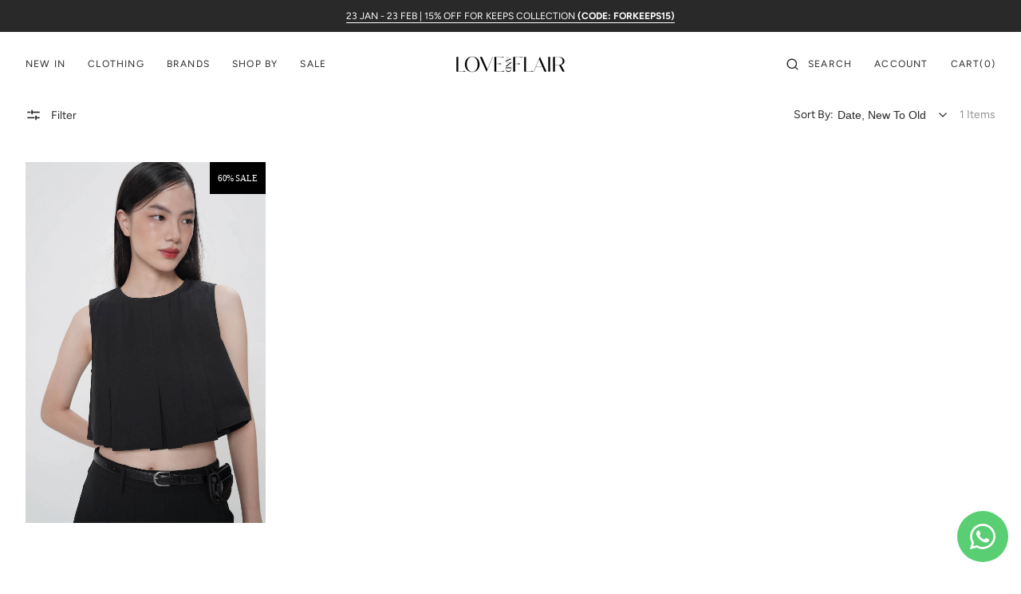

--- FILE ---
content_type: text/css
request_url: https://loveandflair.com/cdn/shop/t/65/assets/theme.dev.css?v=61355996298232476711742965491
body_size: 48
content:
.header-mega-menu .mega-menu-childlink>a,.header__menu-item>span>span>a,#menu-drawer a{text-decoration:unset}div#instant-brand-page .instant-brand-az{margin-bottom:40px}.central.content.py-medium{padding:0 2rem}.template-page.template-page-instant-brand-page-v2[data-scheme=light] .header-color-background-5{--color-foreground: var( --color-base-text);--color-link: var( --color-base-text);--color-foreground-title: var( --color-title-text);--color-button: var( --color-base-button-background);--color-button-text: var( --color-base-solid-button-labels);--color-button-secondary: var( --color-base-outline-button-labels);--color-social: 0, 0, 0;background-color:rgba(var(--color-background))}.template-page.template-page-instant-brand-page-v2[data-scheme=light] .header-color-background-5 .header__heading-logo:first-child:nth-last-child(2){display:block!important;transition:var(--duration-default)}.template-page.template-page-instant-brand-page-v2[data-scheme=light] .header-color-background-5 .header__heading-logo:first-child:nth-last-child(2)~.header__heading-logo{display:none!important;transition:var(--duration-default)}@media (min-width: 576px){.central.content.py-medium{padding:0 3.2rem}}@media (min-width: 1360px){.central.content.py-medium{padding:0 6.4rem}}.menu-drawer_collection{position:relative}.card-information .card-title_info{flex-direction:column;row-gap:.6rem}@media screen and (max-width: 576px){#ProductGridContainer .card-information .card-title_info{padding-top:.6rem}.card__badge.exclusive{padding:5px !im}.card__badge.exclusive span{font-size:10px!important}}.card__badge.on_sale{display:block;background-color:#000;padding-right:10px;padding-left:10px}.card__badge_italic .badge-discount{color:#fff}#ProductGridContainer .collection-product-card .badge{color:#fff;font-family:Avenir Next;font-style:unset}.collection-product-card .badge,.collection-product-card .badge small{font-size:11px!important}.collection-product-card .badge,.collection-product-card .badge small{color:#fff}.card__badge.on_sale>*{display:initial;color:#fff;font-family:Avenir Next!important;font-style:unset!important}body .price--on-sale .price-item--sale{color:red}.card__badge.card__badge_italic.on_sale{top:0;right:0}.card__badge.card__badge_italic.on_sale.preorder{left:0;line-height:40px;font-size:11px}div#shopify-chat{z-index:9}.drawer.active{z-index:99999}.card__badge{background-color:#000;color:#fff}.card__badge>*{color:#fff}.card__badge.card__badge_italic.sold-out{top:0;right:unset}.card__badge.card__badge_italic.sold-out>*{letter-spacing:calc(var(--font-heading-letter-spacing) * .1);line-height:40px;margin:0;padding:0 10px}.brand.price-wrapper a{text-decoration:none}.brand.price-wrapper{margin-top:8px}@media screen and (min-width: 990px){.product__media-wrapper.-great{display:flex;flex-direction:column-reverse}}.card__badge.exclusive{top:0!important;right:0;padding:10px}@media screen and (max-width: 576px){.card__badge{padding:0 10px!important}.card__badge span{//font-size: 10px !important}.collection-product-card .badge,.collection-product-card .card__badge{line-height:23px!important;font-size:10px!important}}.card__badge.card__badge_italic.sold-out>*{color:#fff;width:auto}@media screen and (max-width: 749px){.popup--center{//top: 60%}.popup .popup-close{top:6rem}}
/*# sourceMappingURL=/cdn/shop/t/65/assets/theme.dev.css.map?v=61355996298232476711742965491 */


--- FILE ---
content_type: text/css
request_url: https://loveandflair.com/cdn/shop/t/65/assets/component-newsletter.css?v=11085421647857916231701879093
body_size: -288
content:
.newsletter-form__inner{display:flex;justify-content:space-between;align-items:center;gap:1rem;flex-wrap:wrap;width:100%;position:relative}@media (min-width: 990px){.newsletter-form__inner{flex-direction:row}}.newsletter-form__field-wrapper{flex:1 1 auto;position:relative}.newsletter-form__message{margin-bottom:0}@media (min-width: 750px){.newsletter-form__message{justify-content:flex-start}}.newsletter-form__message--success{margin-top:2rem}@media (min-width: 750px){.newsletter-form__message--success{width:100%}}.newsletter-form__button{margin-left:1.4rem;display:flex}.newsletter-form .field{min-height:6rem}.newsletter__form{max-width:44.5rem;width:100%}.newsletter__form .rte{color:rgba(var(--color-foreground),.6)}.newsletter__form .rte a{color:rgb(var(--color-link),1);transition:color var(--duration-default)}.newsletter__form .rte a:hover{color:rgba(var(--color-foreground),.8)}.newsletter__title{margin-bottom:2.4rem}.newsletter__text{margin-top:2.4rem}.newsletter__text p{font-size:1.2rem}.newsletter__button{width:13rem;min-height:6rem}
/*# sourceMappingURL=/cdn/shop/t/65/assets/component-newsletter.css.map?v=11085421647857916231701879093 */


--- FILE ---
content_type: text/css
request_url: https://loveandflair.com/cdn/shop/t/65/assets/component-collection-card.css?v=12466119727082561181701879092
body_size: -308
content:
.collection-grid__link{z-index:777}.collection-grid__item{position:relative;height:100%}.collection-grid__title{z-index:99;margin:0;padding:20px;text-transform:capitalize}@media screen and (min-width: 990px){.collection-grid__title{padding:3rem}}.collection-grid__small-pad{padding:20px}.collection-grid__image-wrapper{position:relative;display:block;z-index:1;overflow:hidden;height:100%}.collection-grid__image-wrapper:before{content:"";position:absolute;left:0;bottom:0;width:100%;height:60%;background:var(--overlay-gradient);z-index:5;transition:all var(--duration-long) linear}.collection-grid__image-item{margin:0 auto;position:absolute;top:0;left:0;display:block;height:100%;width:100%}.collection-grid__image-item img,.collection-grid__image-item svg{width:100%;height:100%}.collection-grid__image-block{display:flex;align-items:flex-end;position:relative;margin:0 auto;height:100%}.collection-grid__image-block:before{content:"";display:block}.collection-name{z-index:99;padding:2.4rem;margin:0;font-size:12px;letter-spacing:.08em;text-transform:uppercase;opacity:.6;position:absolute;top:0;left:0}.collection-card__overlay{position:absolute;content:"";top:0;right:0;bottom:0;left:0;width:100%;height:100%}
/*# sourceMappingURL=/cdn/shop/t/65/assets/component-collection-card.css.map?v=12466119727082561181701879092 */


--- FILE ---
content_type: text/css
request_url: https://loveandflair.com/cdn/shop/t/65/assets/component-facets.css?v=160758209543773406641701879092
body_size: 1591
content:
.open-filters .popup{z-index:1}.form-menu__mask:empty,.form-menu__mask{position:fixed;left:0;top:0;width:100%;height:100%;z-index:100;display:block;pointer-events:none;opacity:0}.facets-menu{position:fixed;left:0;top:0;width:0;opacity:0;visibility:hidden;height:100%;z-index:-1;background:rgb(var(--color-background));overflow-y:auto;overflow-x:hidden;transform:translate(-150%);transition:transform var(--duration-default) ease;max-width:330px}.facets-menu .filter-menu-text{letter-spacing:0}.facets-menu .field .field__input{background-color:transparent;border:1.5px solid rgba(var(--color-foreground),.16);border-radius:0!important}.facets-menu .field .field__input:hover{border:1.5px solid rgba(var(--color-foreground));color:rgb(var(--color-foreground))}.facets-menu .field .field__input:focus-within{border:1.5px solid rgba(var(--color-foreground))}.facets-menu_top-sticky{position:sticky;top:-.1rem;padding:3.2rem;left:0;border-bottom:.1rem solid rgba(var(--color-foreground),.2);z-index:1200}@media screen and (min-width: 576px){.facets-menu{max-width:660px}}.facets-menu__close{position:absolute;right:3.2rem;top:3.2rem;background:transparent;border:0;width:2.3rem;height:2.3rem;padding:0;cursor:pointer}.facets-menu__close svg{transition:all var(--duration-default) ease;width:100%;height:100%;max-width:2.3rem;max-height:2.3rem}.facets-menu__close:hover svg{transform:rotate(90deg)}.facets-menu__all-items-count{color:rgb(var(--color-foreground),.75);text-transform:capitalize;border-bottom:.1rem solid var(--color-border)}.facets-menu__title{margin:0 0 .8rem;line-height:117%}.facets-menu__buttons{text-align:center;position:sticky;bottom:0;padding:3.2rem;left:0;box-shadow:1px -24px 84px 46px rgba(var(--color-background),.52)}.facets-menu__buttons .button--with-underline{margin:0 auto}.facets-menu__buttons>button{margin-bottom:1.6rem}.facets-menu::-webkit-scrollbar{width:1.6rem}.facets-menu::-webkit-scrollbar-track{background:transparent}.facets-menu::-webkit-scrollbar-thumb{background:rgba(var(--color-border),.3);border:.6rem solid rgb(var(--color-background));border-radius:.8rem}.facets-menu::-webkit-scrollbar-thumb:hover{background:rgba(var(--color-border),.8)}.facets{margin-top:4.9rem}.facets-checkbox{display:flex;align-items:center;cursor:pointer}.facets-checkbox__marker{display:inline-flex;align-items:center;justify-content:center;padding:.2rem;width:20px;height:20px;border:2px solid rgb(var(--color-foreground-title));margin-right:1rem;color:rgb(var(--color-background))}.facets-checkbox__marker svg{width:100%;height:100%;display:inline-block}.facets-checkbox__hide{display:none}.facets-checkbox__hide+.facets-checkbox__marker{border:2px solid rgb(var(--color-foreground-title),.5)}.facets-checkbox__hide:checked+.facets-checkbox__marker{color:rgb(var(--color-foreground-title));border:2px solid rgb(var(--color-foreground-title))}.facets-checkbox--disabled{cursor:unset}.facets-checkbox--disabled>*{color:rgba(var(--color-foreground),.4)}.facets-checkbox--disabled .facets-checkbox__hide:checked+.facets-checkbox__marker{background:rgba(var(--color-foreground-title),.4);color:rgba(var(--color-foreground),.4)}.facets-checkbox--disabled .facets-checkbox__hide:not(:disabled)+.facets-checkbox__marker:hover{border-color:#737372}.facets-checkbox--disabled .facets-checkbox__marker{border-color:rgba(var(--color-foreground),.4);color:rgb(var(--color-background))}.facets-checkbox__count{margin-left:.5rem}.facets-wrap{border:0;padding:0;margin:0}.facets__list{margin:0;padding:0}.facets__list li{margin-bottom:2rem}.facets__list li:last-child{margin-bottom:0}.facets__details{margin-bottom:4rem;width:100%;margin-left:1px}.facets__details>summary{display:flex;align-items:center;justify-content:flex-start;gap:1.2rem;transition:all var(--duration-default) ease}.facets__details>summary svg{transition:all var(--duration-default) ease;width:16px;height:16px}.facets__details-title{margin:0;text-transform:capitalize;letter-spacing:0;font-family:var(--font-body-family);font-style:var(--font-body-style);font-weight:var(--font-body-weight)}.facets__details[open]>summary{margin-bottom:2.4rem;transition:all var(--duration-default) ease}.facets__details[open]>summary svg{transform:rotate(180deg)}.facets__details-first{order:-1}.facets__details-last{order:2}.facets__details__wrapper{display:flex;flex-direction:column;padding:3.2rem}.facets__reset{opacity:.5;pointer-events:none}.facets__price-range{align-items:center;max-width:420px;flex-direction:column}@media screen and (min-width: 576px){.facets__price-range{flex-direction:row}}.facets__price-range label{display:flex;align-items:center;width:100%}@media (min-width: 576px){.facets__price-range label{flex:1 1 13.2rem}}.facets__price-range label>span{margin-right:.8rem}@media screen and (min-width: 576px){.facets__price-range label{width:unset}}.facets__price-range__delimiter{display:inline-block;background:rgb(var(--color-foreground),.2);width:.1rem;margin:1rem 0;height:1.6rem;transform:rotate(90deg)}@media screen and (min-width: 576px){.facets__price-range__delimiter{width:2.4rem;height:.1rem;margin:0 1.6rem;transform:rotate(0)}}.facets__wrapper{display:flex;flex-wrap:wrap;gap:2rem;justify-content:space-between}.facets__product-count{text-align:center;display:flex;align-items:center;justify-content:center;order:2;flex:0 0 100%;margin:2rem 0 0;min-height:unset;padding-top:2rem;position:relative}.facets__product-count:before{content:"";position:absolute;top:0;left:0;width:300vw;height:2px;background:rgb(var(--color-border));transform:translate(-100vw)}@media screen and (min-width: 576px){.facets__product-count{order:unset;border-right:1px solid rgb(var(--color-border));border-left:1px solid rgb(var(--color-border));flex:1 1 auto;min-height:72px;padding-top:0;margin:0 3rem}.facets__product-count:before{display:none}}@media screen and (min-width: 990px){.facets__product-count{margin:0 6rem}}.facets__product-count:last-child{border-right:0}.facets__sort-by{font-family:var(--font-body-family);text-transform:capitalize;color:rgb(var(--color-foreground-title));display:flex;font-size:1.4rem;align-items:center;position:relative;transition:all var(--duration-default) ease;min-height:5rem;letter-spacing:0}.facets__sort-by svg{width:1rem;height:1rem;pointer-events:none;margin:0 1.6rem 0 0;transition:inherit}.low_index{z-index:2}.facets__sort-by svg{position:absolute;right:0;top:40%;pointer-events:none;transition:inherit}.rotateSvg{transform:rotate(180deg)}.facets__sort-by:hover{color:rgba(var(--color-foreground-title),.8)}.no-js .facets__sort-by+noscript{margin:auto;margin-left:1rem}.facets .open_filters:hover .animate-left{transform:translate(-5px)}.facets .open_filters:hover .animate-right{transform:translate(5px)}.facets .animate-in-hover{transition:all var(--duration-default) ease}.hide__checkbox{display:flex;flex-wrap:wrap;gap:2rem}.hide__checkbox .facets-checkbox__count,.hide__checkbox .facets-checkbox__marker{display:none}.hide__checkbox .facets-checkbox__label{background:rgb(var(--color-foreground-title),.1);padding:.8rem 1.6rem;transition:all var(--duration-long) ease;border-radius:10rem}.facets-checkbox__label{letter-spacing:0}.hide__checkbox .facets-checkbox__hide:not(:disabled)~.facets-checkbox__label:hover,.hide__checkbox .facets-checkbox__hide:checked~.facets-checkbox__label{background:rgb(var(--color-foreground-title));color:rgb(var(--color-background))}.hide__checkbox li{margin:0}#open_filters_menu:target .form-menu__mask,#open_filters_menu.show_menu .form-menu__mask{opacity:.3;pointer-events:all}#open_filters_menu:target .facets-menu,#open_filters_menu.show_menu .facets-menu{transform:translate(0);width:100%;opacity:1;visibility:visible;z-index:1200;display:flex;flex-direction:column;justify-content:space-between}.open_filters{display:flex;align-items:center;font-size:1.4rem;text-transform:capitalize;z-index:0;letter-spacing:0}.open_filters svg{width:2rem;height:2rem;margin-right:1.2rem}.facets__sort-by-container{display:flex;align-items:baseline;flex-wrap:wrap}.select__sort_by{transition:inherit;border:0;appearance:none;-webkit-appearance:none;font-size:inherit;text-transform:inherit;color:inherit;line-height:inherit;outline:none;padding:0 3.5rem 0 1rem;cursor:pointer;background-color:transparent}@media (max-width: 330px){.select__sort_by{flex-wrap:wrap}}option{background-color:rgb(var(--color-background))}@media screen and (min-width: 576px){.select__sort_by{padding:0 3.5rem 0 .5rem}}#ProductCount{color:rgb(var(--color-foreground),.5);font-family:var(--font-body-family);font-size:1.4rem;letter-spacing:0}.type-filter__list{display:flex;align-items:center;list-style:none;flex-wrap:wrap;gap:2.4rem;padding:7.2rem 0 3.2rem;margin:0}@media screen and (min-width: 990px){.type-filter__list{padding:14.3rem 0 6.4rem}}.type-filter__input{display:none}.type-filter__title{transition:all var(--duration-long) ease}.type-filter__label:not(.facets-checkbox--disabled){cursor:pointer}.type-filter__label:not(.facets-checkbox--disabled):not(:hover) .type-filter__input:not(:checked)+.type-filter__title{color:rgb(var(--color-foreground-secondary))}.type-filter__container+.facets{margin-top:0}.facets__price-ranges_reverse{display:flex;flex-direction:column-reverse;gap:4rem}.facets__price-ranges_reverse .field .field__input{padding:1.2rem 2rem}.facets__price-wrapper{display:flex;gap:.8rem}.field__range{pointer-events:none;height:.2rem;margin-bottom:2.4rem;vertical-align:top;-webkit-appearance:none;-moz-appearance:none;appearance:none;width:100%;background:transparent}.field__range::-webkit-slider-thumb{-webkit-appearance:none}.field__range::-webkit-slider-thumb{-webkit-appearance:none;position:relative;height:1.8rem;width:1.8rem;border-radius:100%;border:none;background:rgba(var(--color-foreground));cursor:pointer;margin-top:-1rem;margin-left:-.2rem;z-index:1;box-shadow:inset 0 0 0 .7rem rgb(var(--color-foreground-title))}.field__range::-webkit-slider-runnable-track{width:100%;height:.2rem;cursor:pointer;background:rgba(var(--color-foreground),.5);border-radius:.2rem;border:none}.field__range::-moz-range-thumb{height:1.8rem;width:1.8rem;border-radius:100%;border:none;background:rgb(var(--color-base-background-2));cursor:pointer;margin-left:-.2rem;z-index:1;box-shadow:inset 0 0 0 .7rem rgb(var(--color-foreground))}.field__range::-moz-range-progress,.field__range::-moz-range-track{width:100%;height:.2rem;cursor:pointer;border-radius:.2rem;border:none}.field__range::-moz-range-progress{background-color:rgb(var(--color-foreground))}.field__range::-moz-range-track{background-color:rgba(var(--color-foreground),.5)}.field__range:last-child{position:absolute;top:0;left:0}.facets__range{position:relative;display:flex;flex-direction:column;align-items:center;width:100%;height:.2rem;background:linear-gradient(to right,rgba(var(--color-foreground),.5) var(--range-min),rgb(var(--color-foreground)) var(--range-min),rgb(var(--color-foreground)) var(--range-max),rgba(var(--color-foreground),.5) var(--range-max));margin:0;margin-bottom:.8rem}.facets__range .field__range{pointer-events:none;height:.2rem;vertical-align:top;z-index:0}.facets__range .field__range::-webkit-slider-runnable-track{background:none}.facets__range .field__range::-webkit-slider-thumb{pointer-events:auto}.facets__range .field__range::-moz-range-progress,.facets__range .field__range::-moz-range-track{background:none}.facets__range .field__range::-moz-range-thumb{pointer-events:auto}.facets__range .field__range:last-child{position:absolute;top:0;left:0}
/*# sourceMappingURL=/cdn/shop/t/65/assets/component-facets.css.map?v=160758209543773406641701879092 */


--- FILE ---
content_type: text/css
request_url: https://loveandflair.com/cdn/shop/t/65/assets/component-badge.css?v=126582712506350274791701879092
body_size: -393
content:
.card__badge{display:flex;justify-content:flex-end;flex-direction:column;position:absolute;top:.8rem;right:1.2rem}@media (min-width: 576px){.card__badge{top:1.6rem;right:2.4rem}}@media (min-width: 576px){.card__badge.on_sale{top:1.2rem;right:2.4rem}}.badge{display:inline-block;width:100%;text-align:center;font-family:var(--font-body-family);font-style:var(--font-body-style);font-weight:var(--font-heading-weight);text-transform:var(--font-button-text-transform);word-break:break-word;color:var(--color-badge-icon);background-color:transparent}.badge-discount{font-size:var(--badge-discount-size);letter-spacing:calc(var(--font-heading-letter-spacing) * .1);line-height:40px;margin:0}.badge-text{font-size:var(--badge-icon-size);line-height:20px}.card__badge_italic .badge-discount{font-family:var(--font-heading-alt-family);font-style:var(--font-heading-alt-style);font-weight:var(--font-heading-alt-weight)}
/*# sourceMappingURL=/cdn/shop/t/65/assets/component-badge.css.map?v=126582712506350274791701879092 */


--- FILE ---
content_type: text/javascript
request_url: https://loveandflair.com/cdn/shop/t/65/assets/load-more.js?v=156311343439266241541749112024
body_size: -118
content:
const loadItems=button=>{const totalPages=parseInt($("[data-total-pages]").val());let currentPage=parseInt($("[data-current-page]").val())+1;const nextUrlInput=document.querySelector("input[data-next-url]"),currentPageInput=document.querySelector("input[data-current-page]");if(!nextUrlInput||!currentPageInput){console.warn("Missing nextUrl or currentPage input");return}const nextUrl=nextUrlInput.value;if(!nextUrl){console.warn("No next URL found");return}console.log("Loading:",nextUrl),currentPageInput.dataset.currentPage=currentPage,currentPageInput.value=currentPage,button.setAttribute("disabled",""),button.classList.add("loading"),$.ajax({url:nextUrl,type:"GET",dataType:"html",success:function(responseHTML){const $newGrid=$(responseHTML).find(".load-more-grid");if(console.log("Found .load-more-grid in response:",$newGrid.length),$newGrid.length){const newItems=$newGrid.html(),newNextUrl=$newGrid.attr("data-next");$(".load-more-grid").append(newItems),newNextUrl?(console.log("Updating next URL to:",newNextUrl),nextUrlInput.value=newNextUrl,nextUrlInput.setAttribute("data-next-url",newNextUrl)):console.warn("No new next URL found in response")}else console.warn("No .load-more-grid found in response");try{colorSwatches()}catch(err){console.warn("Swatch init error",err)}},complete:function(){button.removeAttribute("disabled"),button.classList.remove("loading"),currentPage>=totalPages?(console.log("Reached last page, removing button"),button.remove()):checkVisibility()}})},checkVisibility=()=>{document.querySelectorAll(".js-infinite-scroll").forEach(spinner=>{new IntersectionObserver(entries=>{entries.forEach(entry=>{entry.isIntersecting&&loadItems(spinner)})}).observe(spinner)})};function loadMore(){document.querySelectorAll(".js-load-more").forEach(button=>{button.onclick=()=>{loadItems(button)}}),checkVisibility()}(function(){loadMore()})();
//# sourceMappingURL=/cdn/shop/t/65/assets/load-more.js.map?v=156311343439266241541749112024
